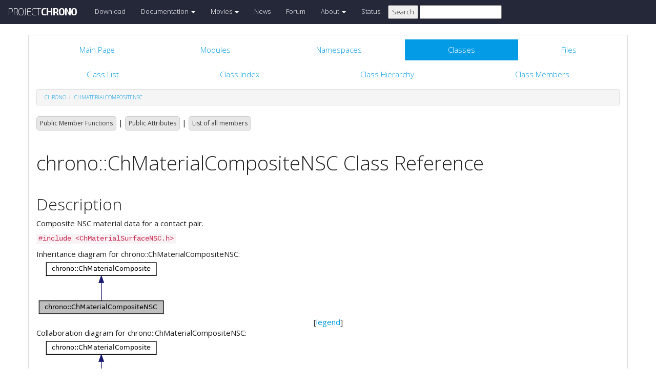

--- FILE ---
content_type: text/html
request_url: https://api.projectchrono.org/8.0.0/classchrono_1_1_ch_material_composite_n_s_c.html
body_size: 4232
content:
<!-- HTML header for doxygen 1.8.8-->
<!DOCTYPE html PUBLIC "-//W3C//DTD XHTML 1.0 Transitional//EN" "http://www.w3.org/TR/xhtml1/DTD/xhtml1-transitional.dtd">
<html xmlns="http://www.w3.org/1999/xhtml">
<head>
    <meta http-equiv="X-UA-Compatible" content="IE=edge">
    <!-- For Mobile Devices -->
    <meta name="viewport" content="width=device-width, initial-scale=1">
    <meta http-equiv="Content-Type" content="text/xhtml;charset=UTF-8"/>
    <meta name="generator" content="Doxygen 1.8.16"/>
    <script type="text/javascript" src="https://code.jquery.com/jquery-2.1.1.min.js"></script>
    <link rel="stylesheet" href="https://fonts.googleapis.com/css?family=Exo+2:400,200,700" type='text/css'>
    <title>Project Chrono: chrono::ChMaterialCompositeNSC Class Reference</title>
    <!--<link href="tabs.css" rel="stylesheet" type="text/css"/>-->
    <script type="text/javascript" src="dynsections.js"></script>
    <link href="search/search.css" rel="stylesheet" type="text/css"/>
<script type="text/javascript" src="search/search.js"></script>
<script type="text/javascript">
/* @license magnet:?xt=urn:btih:cf05388f2679ee054f2beb29a391d25f4e673ac3&amp;dn=gpl-2.0.txt GPL-v2 */
  $(document).ready(function() {
    if ($('.searchresults').length > 0) { searchBox.DOMSearchField().focus(); }
  });
  /* @license-end */
</script>
<link rel="search" href="search_opensearch.php?v=opensearch.xml" type="application/opensearchdescription+xml" title="Project Chrono"/>
    <script type="text/x-mathjax-config">
  MathJax.Hub.Config({
    extensions: ["tex2jax.js"],
    jax: ["input/TeX","output/HTML-CSS"],
});
</script><script type="text/javascript" async="async" src="https://cdnjs.cloudflare.com/ajax/libs/mathjax/2.7.5/MathJax.js"></script>
    <link href="main.css" rel="stylesheet" type="text/css" />
    <!--  <link rel="stylesheet" href="https://maxcdn.bootstrapcdn.com/bootstrap/3.3.1/css/bootstrap.min.css"> -->
    <script src="https://maxcdn.bootstrapcdn.com/bootstrap/3.3.1/js/bootstrap.min.js"></script>
    <script type="text/javascript" src="doxy-boot.js"></script>
    <script type="text/javascript" src="bootstrap-hover-dropdown.min.js"></script>
</head>
<style>
// .not-active {
   pointer-events: none;
   cursor: default;
}
</style>
<body>
<!-- HERE STARTS THE NAVIGATION BAR (as in the index.html web site generated with bootstrap) -->
    <nav class="navbar navbar-default" role="navigation">
      <div class="container-fluid">
        <div class="navbar-header">
          <button type="button" class="navbar-toggle" data-toggle="collapse" data-target=".navbar-collapse">
            <span class="sr-only">Toggle navigation</span>
            <span class="icon-bar"></span>
            <span class="icon-bar"></span>
            <span class="icon-bar"></span>
          </button>
          <a class="navbar-brand" href="http://projectchrono.org/">
            <span class="logo first">PROJECT</span><span class="logo second">CHRONO</span>
          </a>
        </div>
        <div class="navbar-collapse collapse">
          <ul class="nav navbar-nav">
            <li><a href="http://projectchrono.org/download">Download</a></li>
            <li class="dropdown">
            <a href="https://api.projectchrono.org" class="dropdown-toggle disabled not-active" data-hover="dropdown" data-toggle="dropdown" data-delay="100" role="button" aria-haspopup="true" aria-expanded="false">Documentation <span class="caret"></span></a>
              <ul class="dropdown-menu">
                <li><a href="https://api.projectchrono.org/development">Chrono Development Branch</a></li>
                <li><a href="https://api.projectchrono.org/8.0.0">Chrono 8.0.0</a></li>
                <li><a href="https://api.projectchrono.org/7.0.0">Chrono 7.0.0</a></li>
                <li><a href="http://projectchrono.org/faq">FAQ</a></li>
                <li><a href="http://projectchrono.org/pychrono">PyChrono</a></li>
                <li><a href="http://projectchrono.org/validation">Validation Studies</a></li>
                <li><a href="http://projectchrono.org/whitepapers">White Papers</a></li>
              </ul>
            </li>
            <li class="dropdown">
            <a href="http://projectchrono.org/gallery/" class="dropdown-toggle disabled not-active" data-hover="dropdown" data-toggle="dropdown" data-delay="100" role="button" aria-haspopup="true" aria-expanded="false">Movies <span class="caret"></span></a>
              <ul class="dropdown-menu">
                <li><a href="http://projectchrono.org/gallery/">Gallery</a></li>
                <li><a href="http://sbel.wisc.edu/Animations/">SBEL</a></li>
                <li><a href="https://vimeo.com/uwsbel">On Vimeo</a></li>
              </ul>
            </li>
            <li><a href="http://projectchrono.org/news/">News</a></li>
            <li><a href="https://groups.google.com/g/projectchrono">Forum</a></li>
            <li class="dropdown">
            <a href=http://projectchrono.org/about/" class="dropdown-toggle disabled not-active" data-hover="dropdown" data-toggle="dropdown" data-delay="100" role="button" aria-haspopup="true" aria-expanded="false">About <span class="caret"></span></a>
              <ul class="dropdown-menu">
                <li><a href="http://projectchrono.org/about/">Quick Facts</a></li>
                <li><a href="http://projectchrono.org/testimonials/">Current/Past Users</a></li>
                <li><a href="http://projectchrono.org/consulting/">Contact</a></li>
              </ul>
            </li>
            <li><a href="http://projectchrono.org/status">Status</a></li>
            <li>
              <form method="get" action="http://projectchrono.org/search" id="search_bar_triggered">
                          <input type="submit" value="Search">
                <input type="text" id="search_bar" name="query" value="" />
              </form> 
            </li>
          </ul>
        </div><!--/.navbar-collapse -->
      </div>
    </nav>
<!-- HERE ENDS THE NAVIGATION BAR -->
<div id="top"><!-- do not remove this div, it is closed by doxygen! -->
    <div class="content" id="content">
        <div class="container">
            <div class="row">
                <div class="col-sm-12 panel panel-default" style="padding-bottom: 15px;">
                    <div style="margin-bottom: 15px;">
                        <!-- end header part -->
<!-- Generated by Doxygen 1.8.16 -->
<script type="text/javascript">
/* @license magnet:?xt=urn:btih:cf05388f2679ee054f2beb29a391d25f4e673ac3&amp;dn=gpl-2.0.txt GPL-v2 */
var searchBox = new SearchBox("searchBox", "search",false,'Search');
/* @license-end */
</script>
  <div id="navrow1" class="tabs">
    <ul class="tablist">
      <li><a href="index.html"><span>Main&#160;Page</span></a></li>
      <li><a href="modules.html"><span>Modules</span></a></li>
      <li><a href="namespaces.html"><span>Namespaces</span></a></li>
      <li class="current"><a href="annotated.html"><span>Classes</span></a></li>
      <li><a href="files.html"><span>Files</span></a></li>
      <li>
        <div id="MSearchBox" class="MSearchBoxInactive">
          <div class="left">
            <form id="FSearchBox" action="search.html" method="get">
              <img id="MSearchSelect" src="search/mag.png" alt=""/>
              <input type="text" id="MSearchField" name="query" value="Search" size="20" accesskey="S" 
                     onfocus="searchBox.OnSearchFieldFocus(true)" 
                     onblur="searchBox.OnSearchFieldFocus(false)"/>
            </form>
          </div><div class="right"></div>
        </div>
      </li>
    </ul>
  </div>
  <div id="navrow2" class="tabs2">
    <ul class="tablist">
      <li><a href="annotated.html"><span>Class&#160;List</span></a></li>
      <li><a href="classes.html"><span>Class&#160;Index</span></a></li>
      <li><a href="inherits.html"><span>Class&#160;Hierarchy</span></a></li>
      <li><a href="functions.html"><span>Class&#160;Members</span></a></li>
    </ul>
  </div>
<div id="nav-path" class="navpath">
  <ul>
<li class="navelem"><a class="el" href="namespacechrono.html">chrono</a></li><li class="navelem"><a class="el" href="classchrono_1_1_ch_material_composite_n_s_c.html">ChMaterialCompositeNSC</a></li>  </ul>
</div>
</div><!-- top -->
<div class="header">
  <div class="summary">
<a href="#pub-methods">Public Member Functions</a> &#124;
<a href="#pub-attribs">Public Attributes</a> &#124;
<a href="classchrono_1_1_ch_material_composite_n_s_c-members.html">List of all members</a>  </div>
  <div class="headertitle">
<div class="title">chrono::ChMaterialCompositeNSC Class Reference</div>  </div>
</div><!--header-->
<div class="contents">
<a name="details" id="details"></a><h2 class="groupheader">Description</h2>
<div class="textblock"><p>Composite NSC material data for a contact pair. </p>
</div>
<p><code>#include &lt;ChMaterialSurfaceNSC.h&gt;</code></p>
<div class="dynheader">
Inheritance diagram for chrono::ChMaterialCompositeNSC:</div>
<div class="dyncontent">
<div class="center"><img src="classchrono_1_1_ch_material_composite_n_s_c__inherit__graph.png" border="0" usemap="#chrono_1_1_ch_material_composite_n_s_c_inherit__map" alt="Inheritance graph"/></div>
<map name="chrono_1_1_ch_material_composite_n_s_c_inherit__map" id="chrono_1_1_ch_material_composite_n_s_c_inherit__map">
<area shape="rect" title="Composite NSC material data for a contact pair." alt="" coords="5,80,248,107"/>
<area shape="rect" href="classchrono_1_1_ch_material_composite.html" title="Base class for composite material for a contact pair." alt="" coords="19,5,234,32"/>
</map>
<center><span class="legend">[<a href="graph_legend.html">legend</a>]</span></center></div>
<div class="dynheader">
Collaboration diagram for chrono::ChMaterialCompositeNSC:</div>
<div class="dyncontent">
<div class="center"><img src="classchrono_1_1_ch_material_composite_n_s_c__coll__graph.png" border="0" usemap="#chrono_1_1_ch_material_composite_n_s_c_coll__map" alt="Collaboration graph"/></div>
<map name="chrono_1_1_ch_material_composite_n_s_c_coll__map" id="chrono_1_1_ch_material_composite_n_s_c_coll__map">
<area shape="rect" title="Composite NSC material data for a contact pair." alt="" coords="5,80,248,107"/>
<area shape="rect" href="classchrono_1_1_ch_material_composite.html" title="Base class for composite material for a contact pair." alt="" coords="19,5,234,32"/>
</map>
<center><span class="legend">[<a href="graph_legend.html">legend</a>]</span></center></div>
<table class="memberdecls">
<tr class="heading"><td colspan="2"><h2 class="groupheader"><a name="pub-methods"></a>
Public Member Functions</h2></td></tr>
<tr class="memitem:aa919b48328061c1891a7d3722e72daf5"><td class="memItemLeft" align="right" valign="top"><a id="aa919b48328061c1891a7d3722e72daf5"></a>
&#160;</td><td class="memItemRight" valign="bottom"><b>ChMaterialCompositeNSC</b> (<a class="el" href="classchrono_1_1_ch_material_composition_strategy.html">ChMaterialCompositionStrategy</a> *strategy, std::shared_ptr&lt; <a class="el" href="classchrono_1_1_ch_material_surface_n_s_c.html">ChMaterialSurfaceNSC</a> &gt; mat1, std::shared_ptr&lt; <a class="el" href="classchrono_1_1_ch_material_surface_n_s_c.html">ChMaterialSurfaceNSC</a> &gt; mat2)</td></tr>
<tr class="separator:aa919b48328061c1891a7d3722e72daf5"><td class="memSeparator" colspan="2">&#160;</td></tr>
</table><table class="memberdecls">
<tr class="heading"><td colspan="2"><h2 class="groupheader"><a name="pub-attribs"></a>
Public Attributes</h2></td></tr>
<tr class="memitem:a0b5631a6375776d4af103e1608bda913"><td class="memItemLeft" align="right" valign="top"><a id="a0b5631a6375776d4af103e1608bda913"></a>
float&#160;</td><td class="memItemRight" valign="bottom"><b>static_friction</b></td></tr>
<tr class="separator:a0b5631a6375776d4af103e1608bda913"><td class="memSeparator" colspan="2">&#160;</td></tr>
<tr class="memitem:a85ae05084c4d539975269a67adcf3c1b"><td class="memItemLeft" align="right" valign="top"><a id="a85ae05084c4d539975269a67adcf3c1b"></a>
float&#160;</td><td class="memItemRight" valign="bottom"><b>sliding_friction</b></td></tr>
<tr class="separator:a85ae05084c4d539975269a67adcf3c1b"><td class="memSeparator" colspan="2">&#160;</td></tr>
<tr class="memitem:a5a1b934151a3c6792cdd8fb239f4e407"><td class="memItemLeft" align="right" valign="top"><a id="a5a1b934151a3c6792cdd8fb239f4e407"></a>
float&#160;</td><td class="memItemRight" valign="bottom"><b>rolling_friction</b></td></tr>
<tr class="separator:a5a1b934151a3c6792cdd8fb239f4e407"><td class="memSeparator" colspan="2">&#160;</td></tr>
<tr class="memitem:a55c351415d0d0625ffe0c08da718b39f"><td class="memItemLeft" align="right" valign="top"><a id="a55c351415d0d0625ffe0c08da718b39f"></a>
float&#160;</td><td class="memItemRight" valign="bottom"><b>spinning_friction</b></td></tr>
<tr class="separator:a55c351415d0d0625ffe0c08da718b39f"><td class="memSeparator" colspan="2">&#160;</td></tr>
<tr class="memitem:a871e6a11028f88a47a423ea5a50ec632"><td class="memItemLeft" align="right" valign="top"><a id="a871e6a11028f88a47a423ea5a50ec632"></a>
float&#160;</td><td class="memItemRight" valign="bottom"><b>restitution</b></td></tr>
<tr class="separator:a871e6a11028f88a47a423ea5a50ec632"><td class="memSeparator" colspan="2">&#160;</td></tr>
<tr class="memitem:a99cc082ca3429d0dbf923165b5d0ff4a"><td class="memItemLeft" align="right" valign="top"><a id="a99cc082ca3429d0dbf923165b5d0ff4a"></a>
float&#160;</td><td class="memItemRight" valign="bottom"><b>cohesion</b></td></tr>
<tr class="separator:a99cc082ca3429d0dbf923165b5d0ff4a"><td class="memSeparator" colspan="2">&#160;</td></tr>
<tr class="memitem:aa76aee927affe4b361d7234c319c3bb9"><td class="memItemLeft" align="right" valign="top"><a id="aa76aee927affe4b361d7234c319c3bb9"></a>
float&#160;</td><td class="memItemRight" valign="bottom"><b>dampingf</b></td></tr>
<tr class="separator:aa76aee927affe4b361d7234c319c3bb9"><td class="memSeparator" colspan="2">&#160;</td></tr>
<tr class="memitem:a0fa683fdca8a3f5809c159a5aa8982b2"><td class="memItemLeft" align="right" valign="top"><a id="a0fa683fdca8a3f5809c159a5aa8982b2"></a>
float&#160;</td><td class="memItemRight" valign="bottom"><b>compliance</b></td></tr>
<tr class="separator:a0fa683fdca8a3f5809c159a5aa8982b2"><td class="memSeparator" colspan="2">&#160;</td></tr>
<tr class="memitem:ad7661470ec720ddbb4385b6f3d0bae43"><td class="memItemLeft" align="right" valign="top"><a id="ad7661470ec720ddbb4385b6f3d0bae43"></a>
float&#160;</td><td class="memItemRight" valign="bottom"><b>complianceT</b></td></tr>
<tr class="separator:ad7661470ec720ddbb4385b6f3d0bae43"><td class="memSeparator" colspan="2">&#160;</td></tr>
<tr class="memitem:ade3aae67e6772da8dc09354ae7333bdb"><td class="memItemLeft" align="right" valign="top"><a id="ade3aae67e6772da8dc09354ae7333bdb"></a>
float&#160;</td><td class="memItemRight" valign="bottom"><b>complianceRoll</b></td></tr>
<tr class="separator:ade3aae67e6772da8dc09354ae7333bdb"><td class="memSeparator" colspan="2">&#160;</td></tr>
<tr class="memitem:ac2fb08d1820a3c5996219e1f92fa9ccb"><td class="memItemLeft" align="right" valign="top"><a id="ac2fb08d1820a3c5996219e1f92fa9ccb"></a>
float&#160;</td><td class="memItemRight" valign="bottom"><b>complianceSpin</b></td></tr>
<tr class="separator:ac2fb08d1820a3c5996219e1f92fa9ccb"><td class="memSeparator" colspan="2">&#160;</td></tr>
</table>
<hr/>The documentation for this class was generated from the following files:<ul>
<li>/builds/uwsbel/chrono/src/chrono/physics/ChMaterialSurfaceNSC.h</li>
<li>/builds/uwsbel/chrono/src/chrono/physics/ChMaterialSurfaceNSC.cpp</li>
</ul>
</div><!-- contents -->
<!-- HTML footer for doxygen 1.8.8-->
<!-- start footer part -->
</div>
</div>
</div>
</div>
</div>
<div id="footer">
  <div class="container narrow row-fluid">
    <div class="row">
      <div class="col-md-4 col-xs-4 text-left">
		<small>
        <p class="">&copy; 2016 Project Chrono. <br> 
		A community project led by the <a href="http://sbel.wisc.edu">University of Wisconsin-Madison</a> and <a href="http://www.projectchrono.org/tasora/">University of Parma-Italy</a>.</p>
		</small>
      </div>
      <div class="col-md-4 col-xs-4 text-center">
	    <p class=""> </p>
      </div>
	  <div class="col-md-4 col-xs-4 text-left">
		<small>
        <p class="">ProjectChrono is open-source, hosted on <br>
		</small>
		<a href="https://github.com/projectchrono/chrono"> <i class="fa fa-github-square fa-1x"></i> Github </a> </p>
      </div>
    </div> <!-- row -->
	<address class="footer"><small>
	Generated on Thu Jan 5 2023 17:02:56 for Project Chrono by &#160;<a href="http://www.doxygen.org/index.html">
	<img class="footer" src="doxygen.png" alt="doxygen"/>
	</a> 1.8.16 . <a href="/cdn-cgi/l/email-protection#dfb6b1b9b09fafadb0b5babcabbcb7adb0b1b0f1b0adb8">
	</small></address>
  </div> <!-- container -->
</div> <!-- footer -->
<script data-cfasync="false" src="/cdn-cgi/scripts/5c5dd728/cloudflare-static/email-decode.min.js"></script><script defer src="https://static.cloudflareinsights.com/beacon.min.js/vcd15cbe7772f49c399c6a5babf22c1241717689176015" integrity="sha512-ZpsOmlRQV6y907TI0dKBHq9Md29nnaEIPlkf84rnaERnq6zvWvPUqr2ft8M1aS28oN72PdrCzSjY4U6VaAw1EQ==" data-cf-beacon='{"version":"2024.11.0","token":"8a196dfe39864e46bb5e298e27fd23db","r":1,"server_timing":{"name":{"cfCacheStatus":true,"cfEdge":true,"cfExtPri":true,"cfL4":true,"cfOrigin":true,"cfSpeedBrain":true},"location_startswith":null}}' crossorigin="anonymous"></script>
</body>
</html>
